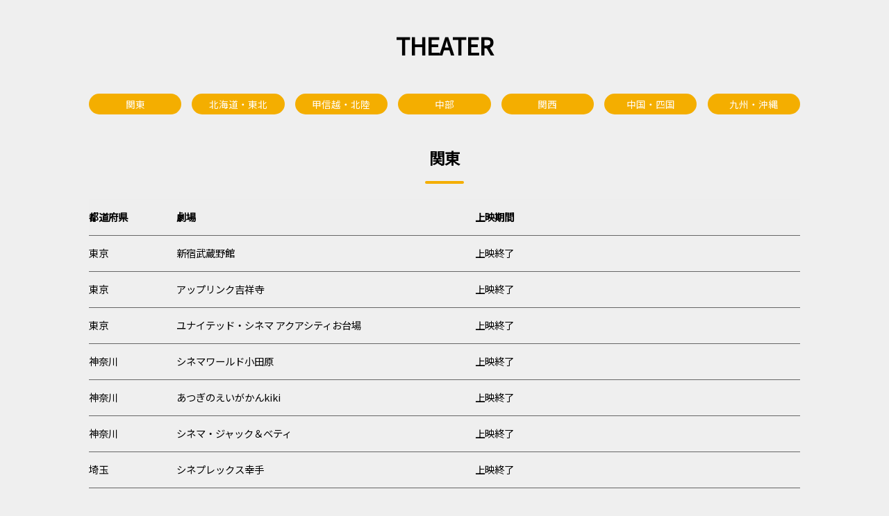

--- FILE ---
content_type: text/html; charset=UTF-8
request_url: https://theaters.jp/3206
body_size: 7492
content:
<!DOCTYPE html>
<!-- 2024 -->
<html lang="ja">
<head>
<meta charset="utf-8">
<meta http-equiv="X-UA-Compatible" content="IE=edge">
<meta name="viewport" content="width=device-width, initial-scale=1">

<link rel="stylesheet" href="https://theaters.jp/theater.css?date=20240216" />
<link rel="icon" type="image/x-icon" href="https://theaters.jp/wp-content/themes/theaterWP/img/favicon.ico">

	<style>img:is([sizes="auto" i], [sizes^="auto," i]) { contain-intrinsic-size: 3000px 1500px }</style>
	
		<!-- All in One SEO 4.8.1.1 - aioseo.com -->
		<title>morethanblue - 劇場情報 | THEATERS</title>
	<meta name="robots" content="max-snippet:-1, max-image-preview:large, max-video-preview:-1" />
	<meta name="author" content="hark"/>
	<link rel="canonical" href="https://theaters.jp/3206" />
	<meta name="generator" content="All in One SEO (AIOSEO) 4.8.1.1" />
		<meta property="og:locale" content="ja_JP" />
		<meta property="og:site_name" content="THEATERS" />
		<meta property="og:type" content="article" />
		<meta property="og:title" content="morethanblue - 劇場情報 | THEATERS" />
		<meta property="og:url" content="https://theaters.jp/3206" />
		<meta property="article:published_time" content="2020-03-09T05:00:55+09:00" />
		<meta property="article:modified_time" content="2020-12-01T01:14:15+09:00" />
		<meta name="twitter:card" content="summary" />
		<meta name="twitter:title" content="morethanblue - 劇場情報 | THEATERS" />
		<meta name="twitter:image" content="https://theaters.jp/wp-content/uploads/2024/01/ogimg.jpg" />
		<!-- All in One SEO -->

<script type="text/javascript">
/* <![CDATA[ */
window._wpemojiSettings = {"baseUrl":"https:\/\/s.w.org\/images\/core\/emoji\/16.0.1\/72x72\/","ext":".png","svgUrl":false,"svgExt":".svg","source":{"concatemoji":"https:\/\/theaters.jp\/wp-includes\/js\/wp-emoji-release.min.js?ver=6.8.3"}};
/*! This file is auto-generated */
!function(s,n){var o,i,e;function c(e){try{var t={supportTests:e,timestamp:(new Date).valueOf()};sessionStorage.setItem(o,JSON.stringify(t))}catch(e){}}function p(e,t,n){e.clearRect(0,0,e.canvas.width,e.canvas.height),e.fillText(t,0,0);var t=new Uint32Array(e.getImageData(0,0,e.canvas.width,e.canvas.height).data),a=(e.clearRect(0,0,e.canvas.width,e.canvas.height),e.fillText(n,0,0),new Uint32Array(e.getImageData(0,0,e.canvas.width,e.canvas.height).data));return t.every(function(e,t){return e===a[t]})}function u(e,t){e.clearRect(0,0,e.canvas.width,e.canvas.height),e.fillText(t,0,0);for(var n=e.getImageData(16,16,1,1),a=0;a<n.data.length;a++)if(0!==n.data[a])return!1;return!0}function f(e,t,n,a){switch(t){case"flag":return n(e,"\ud83c\udff3\ufe0f\u200d\u26a7\ufe0f","\ud83c\udff3\ufe0f\u200b\u26a7\ufe0f")?!1:!n(e,"\ud83c\udde8\ud83c\uddf6","\ud83c\udde8\u200b\ud83c\uddf6")&&!n(e,"\ud83c\udff4\udb40\udc67\udb40\udc62\udb40\udc65\udb40\udc6e\udb40\udc67\udb40\udc7f","\ud83c\udff4\u200b\udb40\udc67\u200b\udb40\udc62\u200b\udb40\udc65\u200b\udb40\udc6e\u200b\udb40\udc67\u200b\udb40\udc7f");case"emoji":return!a(e,"\ud83e\udedf")}return!1}function g(e,t,n,a){var r="undefined"!=typeof WorkerGlobalScope&&self instanceof WorkerGlobalScope?new OffscreenCanvas(300,150):s.createElement("canvas"),o=r.getContext("2d",{willReadFrequently:!0}),i=(o.textBaseline="top",o.font="600 32px Arial",{});return e.forEach(function(e){i[e]=t(o,e,n,a)}),i}function t(e){var t=s.createElement("script");t.src=e,t.defer=!0,s.head.appendChild(t)}"undefined"!=typeof Promise&&(o="wpEmojiSettingsSupports",i=["flag","emoji"],n.supports={everything:!0,everythingExceptFlag:!0},e=new Promise(function(e){s.addEventListener("DOMContentLoaded",e,{once:!0})}),new Promise(function(t){var n=function(){try{var e=JSON.parse(sessionStorage.getItem(o));if("object"==typeof e&&"number"==typeof e.timestamp&&(new Date).valueOf()<e.timestamp+604800&&"object"==typeof e.supportTests)return e.supportTests}catch(e){}return null}();if(!n){if("undefined"!=typeof Worker&&"undefined"!=typeof OffscreenCanvas&&"undefined"!=typeof URL&&URL.createObjectURL&&"undefined"!=typeof Blob)try{var e="postMessage("+g.toString()+"("+[JSON.stringify(i),f.toString(),p.toString(),u.toString()].join(",")+"));",a=new Blob([e],{type:"text/javascript"}),r=new Worker(URL.createObjectURL(a),{name:"wpTestEmojiSupports"});return void(r.onmessage=function(e){c(n=e.data),r.terminate(),t(n)})}catch(e){}c(n=g(i,f,p,u))}t(n)}).then(function(e){for(var t in e)n.supports[t]=e[t],n.supports.everything=n.supports.everything&&n.supports[t],"flag"!==t&&(n.supports.everythingExceptFlag=n.supports.everythingExceptFlag&&n.supports[t]);n.supports.everythingExceptFlag=n.supports.everythingExceptFlag&&!n.supports.flag,n.DOMReady=!1,n.readyCallback=function(){n.DOMReady=!0}}).then(function(){return e}).then(function(){var e;n.supports.everything||(n.readyCallback(),(e=n.source||{}).concatemoji?t(e.concatemoji):e.wpemoji&&e.twemoji&&(t(e.twemoji),t(e.wpemoji)))}))}((window,document),window._wpemojiSettings);
/* ]]> */
</script>
<style id='wp-emoji-styles-inline-css' type='text/css'>

	img.wp-smiley, img.emoji {
		display: inline !important;
		border: none !important;
		box-shadow: none !important;
		height: 1em !important;
		width: 1em !important;
		margin: 0 0.07em !important;
		vertical-align: -0.1em !important;
		background: none !important;
		padding: 0 !important;
	}
</style>
<link rel='stylesheet' id='wp-block-library-css' href='https://theaters.jp/wp-includes/css/dist/block-library/style.min.css?ver=6.8.3' type='text/css' media='all' />
<style id='classic-theme-styles-inline-css' type='text/css'>
/*! This file is auto-generated */
.wp-block-button__link{color:#fff;background-color:#32373c;border-radius:9999px;box-shadow:none;text-decoration:none;padding:calc(.667em + 2px) calc(1.333em + 2px);font-size:1.125em}.wp-block-file__button{background:#32373c;color:#fff;text-decoration:none}
</style>
<style id='global-styles-inline-css' type='text/css'>
:root{--wp--preset--aspect-ratio--square: 1;--wp--preset--aspect-ratio--4-3: 4/3;--wp--preset--aspect-ratio--3-4: 3/4;--wp--preset--aspect-ratio--3-2: 3/2;--wp--preset--aspect-ratio--2-3: 2/3;--wp--preset--aspect-ratio--16-9: 16/9;--wp--preset--aspect-ratio--9-16: 9/16;--wp--preset--color--black: #000000;--wp--preset--color--cyan-bluish-gray: #abb8c3;--wp--preset--color--white: #ffffff;--wp--preset--color--pale-pink: #f78da7;--wp--preset--color--vivid-red: #cf2e2e;--wp--preset--color--luminous-vivid-orange: #ff6900;--wp--preset--color--luminous-vivid-amber: #fcb900;--wp--preset--color--light-green-cyan: #7bdcb5;--wp--preset--color--vivid-green-cyan: #00d084;--wp--preset--color--pale-cyan-blue: #8ed1fc;--wp--preset--color--vivid-cyan-blue: #0693e3;--wp--preset--color--vivid-purple: #9b51e0;--wp--preset--gradient--vivid-cyan-blue-to-vivid-purple: linear-gradient(135deg,rgba(6,147,227,1) 0%,rgb(155,81,224) 100%);--wp--preset--gradient--light-green-cyan-to-vivid-green-cyan: linear-gradient(135deg,rgb(122,220,180) 0%,rgb(0,208,130) 100%);--wp--preset--gradient--luminous-vivid-amber-to-luminous-vivid-orange: linear-gradient(135deg,rgba(252,185,0,1) 0%,rgba(255,105,0,1) 100%);--wp--preset--gradient--luminous-vivid-orange-to-vivid-red: linear-gradient(135deg,rgba(255,105,0,1) 0%,rgb(207,46,46) 100%);--wp--preset--gradient--very-light-gray-to-cyan-bluish-gray: linear-gradient(135deg,rgb(238,238,238) 0%,rgb(169,184,195) 100%);--wp--preset--gradient--cool-to-warm-spectrum: linear-gradient(135deg,rgb(74,234,220) 0%,rgb(151,120,209) 20%,rgb(207,42,186) 40%,rgb(238,44,130) 60%,rgb(251,105,98) 80%,rgb(254,248,76) 100%);--wp--preset--gradient--blush-light-purple: linear-gradient(135deg,rgb(255,206,236) 0%,rgb(152,150,240) 100%);--wp--preset--gradient--blush-bordeaux: linear-gradient(135deg,rgb(254,205,165) 0%,rgb(254,45,45) 50%,rgb(107,0,62) 100%);--wp--preset--gradient--luminous-dusk: linear-gradient(135deg,rgb(255,203,112) 0%,rgb(199,81,192) 50%,rgb(65,88,208) 100%);--wp--preset--gradient--pale-ocean: linear-gradient(135deg,rgb(255,245,203) 0%,rgb(182,227,212) 50%,rgb(51,167,181) 100%);--wp--preset--gradient--electric-grass: linear-gradient(135deg,rgb(202,248,128) 0%,rgb(113,206,126) 100%);--wp--preset--gradient--midnight: linear-gradient(135deg,rgb(2,3,129) 0%,rgb(40,116,252) 100%);--wp--preset--font-size--small: 13px;--wp--preset--font-size--medium: 20px;--wp--preset--font-size--large: 36px;--wp--preset--font-size--x-large: 42px;--wp--preset--spacing--20: 0.44rem;--wp--preset--spacing--30: 0.67rem;--wp--preset--spacing--40: 1rem;--wp--preset--spacing--50: 1.5rem;--wp--preset--spacing--60: 2.25rem;--wp--preset--spacing--70: 3.38rem;--wp--preset--spacing--80: 5.06rem;--wp--preset--shadow--natural: 6px 6px 9px rgba(0, 0, 0, 0.2);--wp--preset--shadow--deep: 12px 12px 50px rgba(0, 0, 0, 0.4);--wp--preset--shadow--sharp: 6px 6px 0px rgba(0, 0, 0, 0.2);--wp--preset--shadow--outlined: 6px 6px 0px -3px rgba(255, 255, 255, 1), 6px 6px rgba(0, 0, 0, 1);--wp--preset--shadow--crisp: 6px 6px 0px rgba(0, 0, 0, 1);}:where(.is-layout-flex){gap: 0.5em;}:where(.is-layout-grid){gap: 0.5em;}body .is-layout-flex{display: flex;}.is-layout-flex{flex-wrap: wrap;align-items: center;}.is-layout-flex > :is(*, div){margin: 0;}body .is-layout-grid{display: grid;}.is-layout-grid > :is(*, div){margin: 0;}:where(.wp-block-columns.is-layout-flex){gap: 2em;}:where(.wp-block-columns.is-layout-grid){gap: 2em;}:where(.wp-block-post-template.is-layout-flex){gap: 1.25em;}:where(.wp-block-post-template.is-layout-grid){gap: 1.25em;}.has-black-color{color: var(--wp--preset--color--black) !important;}.has-cyan-bluish-gray-color{color: var(--wp--preset--color--cyan-bluish-gray) !important;}.has-white-color{color: var(--wp--preset--color--white) !important;}.has-pale-pink-color{color: var(--wp--preset--color--pale-pink) !important;}.has-vivid-red-color{color: var(--wp--preset--color--vivid-red) !important;}.has-luminous-vivid-orange-color{color: var(--wp--preset--color--luminous-vivid-orange) !important;}.has-luminous-vivid-amber-color{color: var(--wp--preset--color--luminous-vivid-amber) !important;}.has-light-green-cyan-color{color: var(--wp--preset--color--light-green-cyan) !important;}.has-vivid-green-cyan-color{color: var(--wp--preset--color--vivid-green-cyan) !important;}.has-pale-cyan-blue-color{color: var(--wp--preset--color--pale-cyan-blue) !important;}.has-vivid-cyan-blue-color{color: var(--wp--preset--color--vivid-cyan-blue) !important;}.has-vivid-purple-color{color: var(--wp--preset--color--vivid-purple) !important;}.has-black-background-color{background-color: var(--wp--preset--color--black) !important;}.has-cyan-bluish-gray-background-color{background-color: var(--wp--preset--color--cyan-bluish-gray) !important;}.has-white-background-color{background-color: var(--wp--preset--color--white) !important;}.has-pale-pink-background-color{background-color: var(--wp--preset--color--pale-pink) !important;}.has-vivid-red-background-color{background-color: var(--wp--preset--color--vivid-red) !important;}.has-luminous-vivid-orange-background-color{background-color: var(--wp--preset--color--luminous-vivid-orange) !important;}.has-luminous-vivid-amber-background-color{background-color: var(--wp--preset--color--luminous-vivid-amber) !important;}.has-light-green-cyan-background-color{background-color: var(--wp--preset--color--light-green-cyan) !important;}.has-vivid-green-cyan-background-color{background-color: var(--wp--preset--color--vivid-green-cyan) !important;}.has-pale-cyan-blue-background-color{background-color: var(--wp--preset--color--pale-cyan-blue) !important;}.has-vivid-cyan-blue-background-color{background-color: var(--wp--preset--color--vivid-cyan-blue) !important;}.has-vivid-purple-background-color{background-color: var(--wp--preset--color--vivid-purple) !important;}.has-black-border-color{border-color: var(--wp--preset--color--black) !important;}.has-cyan-bluish-gray-border-color{border-color: var(--wp--preset--color--cyan-bluish-gray) !important;}.has-white-border-color{border-color: var(--wp--preset--color--white) !important;}.has-pale-pink-border-color{border-color: var(--wp--preset--color--pale-pink) !important;}.has-vivid-red-border-color{border-color: var(--wp--preset--color--vivid-red) !important;}.has-luminous-vivid-orange-border-color{border-color: var(--wp--preset--color--luminous-vivid-orange) !important;}.has-luminous-vivid-amber-border-color{border-color: var(--wp--preset--color--luminous-vivid-amber) !important;}.has-light-green-cyan-border-color{border-color: var(--wp--preset--color--light-green-cyan) !important;}.has-vivid-green-cyan-border-color{border-color: var(--wp--preset--color--vivid-green-cyan) !important;}.has-pale-cyan-blue-border-color{border-color: var(--wp--preset--color--pale-cyan-blue) !important;}.has-vivid-cyan-blue-border-color{border-color: var(--wp--preset--color--vivid-cyan-blue) !important;}.has-vivid-purple-border-color{border-color: var(--wp--preset--color--vivid-purple) !important;}.has-vivid-cyan-blue-to-vivid-purple-gradient-background{background: var(--wp--preset--gradient--vivid-cyan-blue-to-vivid-purple) !important;}.has-light-green-cyan-to-vivid-green-cyan-gradient-background{background: var(--wp--preset--gradient--light-green-cyan-to-vivid-green-cyan) !important;}.has-luminous-vivid-amber-to-luminous-vivid-orange-gradient-background{background: var(--wp--preset--gradient--luminous-vivid-amber-to-luminous-vivid-orange) !important;}.has-luminous-vivid-orange-to-vivid-red-gradient-background{background: var(--wp--preset--gradient--luminous-vivid-orange-to-vivid-red) !important;}.has-very-light-gray-to-cyan-bluish-gray-gradient-background{background: var(--wp--preset--gradient--very-light-gray-to-cyan-bluish-gray) !important;}.has-cool-to-warm-spectrum-gradient-background{background: var(--wp--preset--gradient--cool-to-warm-spectrum) !important;}.has-blush-light-purple-gradient-background{background: var(--wp--preset--gradient--blush-light-purple) !important;}.has-blush-bordeaux-gradient-background{background: var(--wp--preset--gradient--blush-bordeaux) !important;}.has-luminous-dusk-gradient-background{background: var(--wp--preset--gradient--luminous-dusk) !important;}.has-pale-ocean-gradient-background{background: var(--wp--preset--gradient--pale-ocean) !important;}.has-electric-grass-gradient-background{background: var(--wp--preset--gradient--electric-grass) !important;}.has-midnight-gradient-background{background: var(--wp--preset--gradient--midnight) !important;}.has-small-font-size{font-size: var(--wp--preset--font-size--small) !important;}.has-medium-font-size{font-size: var(--wp--preset--font-size--medium) !important;}.has-large-font-size{font-size: var(--wp--preset--font-size--large) !important;}.has-x-large-font-size{font-size: var(--wp--preset--font-size--x-large) !important;}
:where(.wp-block-post-template.is-layout-flex){gap: 1.25em;}:where(.wp-block-post-template.is-layout-grid){gap: 1.25em;}
:where(.wp-block-columns.is-layout-flex){gap: 2em;}:where(.wp-block-columns.is-layout-grid){gap: 2em;}
:root :where(.wp-block-pullquote){font-size: 1.5em;line-height: 1.6;}
</style>
<link rel='stylesheet' id='contact-form-7-css' href='https://theaters.jp/wp-content/plugins/contact-form-7/includes/css/styles.css?ver=5.9.5' type='text/css' media='all' />
<link rel="https://api.w.org/" href="https://theaters.jp/wp-json/" /><link rel="alternate" title="JSON" type="application/json" href="https://theaters.jp/wp-json/wp/v2/posts/3206" /><link rel="EditURI" type="application/rsd+xml" title="RSD" href="https://theaters.jp/xmlrpc.php?rsd" />
<meta name="generator" content="WordPress 6.8.3" />
<link rel='shortlink' href='https://theaters.jp/?p=3206' />
<link rel="alternate" title="oEmbed (JSON)" type="application/json+oembed" href="https://theaters.jp/wp-json/oembed/1.0/embed?url=https%3A%2F%2Ftheaters.jp%2F3206" />
<link rel="alternate" title="oEmbed (XML)" type="text/xml+oembed" href="https://theaters.jp/wp-json/oembed/1.0/embed?url=https%3A%2F%2Ftheaters.jp%2F3206&#038;format=xml" />
<meta name="cdp-version" content="1.5.0" /></head>

<link rel="preconnect" href="https://fonts.googleapis.com">
<link rel="preconnect" href="https://fonts.gstatic.com" crossorigin>
<link href="https://fonts.googleapis.com/css2?family=Bebas+Neue&family=Noto+Sans+JP&display=swap" rel="stylesheet">
<link rel="stylesheet" href="https://theaters.jp/theater2.css?date=20240131" />

<body class="2024 body-w">
<div id="wrapper" class="">
  <div id="schedule-page" class="content-area">


    <div class="content-box">

      <h2 class="sche-title2">THEATER</h2>








<div class="show600 prefarea-btn showPrefBtn">地域一覧</div>
<ul class="prefarea-box2 cf">
<li class="showPrefBtn"><a href="#prefarea0">関東</a></li><li class="showPrefBtn"><a href="#prefarea1">北海道・東北</a></li><li class="showPrefBtn"><a href="#prefarea2">甲信越・北陸</a></li><li class="showPrefBtn"><a href="#prefarea3">中部</a></li><li class="showPrefBtn"><a href="#prefarea4">関西</a></li><li class="showPrefBtn"><a href="#prefarea5">中国・四国</a></li><li class="showPrefBtn"><a href="#prefarea6">九州・沖縄</a></li>
</ul>


      <div class="schedule-area" id="prefarea0">
        <h3 class="pref-title2">関東</h3>
        <table border="1">
          <tr>
            <th class="tb1"><span class="pc">都道府県</span><span class="tablet">劇場</span></th>
            <th class="tb2"><span class="pc">劇場</span></th>
            <th class="tb3 tel-rm">電話<span class="pc">番号</span></th>
            <th class="tb4">上映期間</th>
          </tr>
                      <tr>
              <td class="pref">東京</td>
              <td class="theater cf"><a href="http://shinjuku.musashino-k.jp/" target="_blank">新宿武蔵野館</a></td>
              <td class="tel tel-rm"><span class="pc">03-3354-5670</span><a href="tel:03-3354-5670" class="icon-tel tablet"></a></td>
              <td class="date">上映終了<br />
</td>
            </tr>

              <tr>
              <td class="pref">東京</td>
              <td class="theater cf"><a href="https://joji.uplink.co.jp" target="_blank">アップリンク吉祥寺</a></td>
              <td class="tel tel-rm"><span class="pc">0422-66-5042</span><a href="tel:0422-66-5042" class="icon-tel tablet"></a></td>
              <td class="date">上映終了</td>
            </tr>

              <tr>
              <td class="pref">東京</td>
              <td class="theater cf"><a href="http://www.unitedcinemas.jp/odaiba/index.html" target="_blank">ユナイテッド・シネマ アクアシティお台場</a></td>
              <td class="tel tel-rm"><span class="pc">0570-783-804</span><a href="tel:0570-783-804" class="icon-tel tablet"></a></td>
              <td class="date">上映終了</td>
            </tr>

              <tr>
              <td class="pref">神奈川</td>
              <td class="theater cf"><a href="https://cinema.korona.co.jp/theaters/odw/" target="_blank">シネマワールド小田原</a></td>
              <td class="tel tel-rm"><span class="pc">0465-45-5688</span><a href="tel:0465-45-5688" class="icon-tel tablet"></a></td>
              <td class="date">上映終了</td>
            </tr>

              <tr>
              <td class="pref">神奈川</td>
              <td class="theater cf"><a href="http://atsuginoeigakan-kiki.com/" target="_blank">あつぎのえいがかんkiki</a></td>
              <td class="tel tel-rm"><span class="pc">046-240-0600</span><a href="tel:046-240-0600" class="icon-tel tablet"></a></td>
              <td class="date">上映終了<br />
</td>
            </tr>

              <tr>
              <td class="pref">神奈川</td>
              <td class="theater cf"><a href="http://www.jackandbetty.net/" target="_blank">シネマ・ジャック＆ベティ</a></td>
              <td class="tel tel-rm"><span class="pc">045-243-9800</span><a href="tel:045-243-9800" class="icon-tel tablet"></a></td>
              <td class="date">上映終了</td>
            </tr>

              <tr>
              <td class="pref">埼玉</td>
              <td class="theater cf"><a href="http://www.unitedcinemas.jp/satte/index.html" target="_blank">シネプレックス幸手</a></td>
              <td class="tel tel-rm"><span class="pc">0570-783-733</span><a href="tel:0570-783-733" class="icon-tel tablet"></a></td>
              <td class="date">上映終了</td>
            </tr>

              <tr>
              <td class="pref">千葉</td>
              <td class="theater cf"><a href="https://www.unitedcinemas.jp/matsudo/index.html" target="_blank">ユナイテッド・シネマ テラスモール松戸</a></td>
              <td class="tel tel-rm"><span class="pc"></span><a href="tel:" class="icon-tel tablet"></a></td>
              <td class="date">上映終了</td>
            </tr>

              <tr>
              <td class="pref">茨城</td>
              <td class="theater cf"><a href="http://www.unitedcinemas.jp/tsukuba/index.html" target="_blank">シネプレックスつくば</a></td>
              <td class="tel tel-rm"><span class="pc">0570-783-122</span><a href="tel:0570-783-122" class="icon-tel tablet"></a></td>
              <td class="date">上映終了</td>
            </tr>

              <tr>
              <td class="pref">栃木</td>
              <td class="theater cf"><a href="http://hikariza.news.coocan.jp/" target="_blank">宇都宮ヒカリ座</a></td>
              <td class="tel tel-rm"><span class="pc">028-633-4445</span><a href="tel:028-633-4445" class="icon-tel tablet"></a></td>
              <td class="date">上映終了</td>
            </tr>

              <tr>
              <td class="pref">群馬</td>
              <td class="theater cf"><a href="http://www.unitedcinemas.jp/maebashi/index.html" target="_blank">ローソン・ユナイテッドシネマ前橋</a></td>
              <td class="tel tel-rm"><span class="pc">0570-783-727</span><a href="tel:0570-783-727" class="icon-tel tablet"></a></td>
              <td class="date">上映終了</td>
            </tr>

          </table>
      </div>


      <div class="schedule-area" id="prefarea1">
        <h3 class="pref-title2">北海道・東北</h3>
        <table border="1">
          <tr>
            <th class="tb1"><span class="pc">都道府県</span><span class="tablet">劇場</span></th>
            <th class="tb2"><span class="pc">劇場</span></th>
            <th class="tb3 tel-rm">電話<span class="pc">番号</span></th>
            <th class="tb4">上映期間</th>
          </tr>
                      <tr>
              <td class="pref">北海道</td>
              <td class="theater cf"><a href="http://www.unitedcinemas.jp/sapporo/index.html" target="_blank">ローソン・ユナイテッドシネマ札幌</a></td>
              <td class="tel tel-rm"><span class="pc">0570-78-3011</span><a href="tel:0570-78-3011" class="icon-tel tablet"></a></td>
              <td class="date">上映終了</td>
            </tr>

              <tr>
              <td class="pref">北海道</td>
              <td class="theater cf"><a href="http://www.theaterkino.net/" target="_blank">札幌シアターキノ</a></td>
              <td class="tel tel-rm"><span class="pc">011-231-9355</span><a href="tel:011-231-9355" class="icon-tel tablet"></a></td>
              <td class="date">上映終了</td>
            </tr>

              <tr>
              <td class="pref">宮城</td>
              <td class="theater cf"><a href="http://forum-movie.net/sendai/index.html" target="_blank">フォーラム仙台</a></td>
              <td class="tel tel-rm"><span class="pc">022-728-7866</span><a href="tel:022-728-7866" class="icon-tel tablet"></a></td>
              <td class="date">上映終了</td>
            </tr>

          </table>
      </div>


      <div class="schedule-area" id="prefarea2">
        <h3 class="pref-title2">甲信越・北陸</h3>
        <table border="1">
          <tr>
            <th class="tb1"><span class="pc">都道府県</span><span class="tablet">劇場</span></th>
            <th class="tb2"><span class="pc">劇場</span></th>
            <th class="tb3 tel-rm">電話<span class="pc">番号</span></th>
            <th class="tb4">上映期間</th>
          </tr>
                      <tr>
              <td class="pref">新潟</td>
              <td class="theater cf"><a href="http://www.unitedcinemas.jp/niigata/index.html" target="_blank">ユナイテッド・シネマ新潟</a></td>
              <td class="tel tel-rm"><span class="pc">0570-783-401</span><a href="tel:0570-783-401" class="icon-tel tablet"></a></td>
              <td class="date">上映終了</td>
            </tr>

              <tr>
              <td class="pref">富山</td>
              <td class="theater cf"><a href="http://www.j-max.jp/toyama/" target="_blank">J MAX THEATERとやま</a></td>
              <td class="tel tel-rm"><span class="pc">076-461-4461</span><a href="tel:076-461-4461" class="icon-tel tablet"></a></td>
              <td class="date">上映終了</td>
            </tr>

              <tr>
              <td class="pref">長野</td>
              <td class="theater cf"><a href="http://www.naganoaioiza.com/" target="_blank">長野相生座・ロキシー</a></td>
              <td class="tel tel-rm"><span class="pc">026-232-3016</span><a href="tel:026-232-3016" class="icon-tel tablet"></a></td>
              <td class="date">上映終了</td>
            </tr>

          </table>
      </div>


      <div class="schedule-area" id="prefarea3">
        <h3 class="pref-title2">中部</h3>
        <table border="1">
          <tr>
            <th class="tb1"><span class="pc">都道府県</span><span class="tablet">劇場</span></th>
            <th class="tb2"><span class="pc">劇場</span></th>
            <th class="tb3 tel-rm">電話<span class="pc">番号</span></th>
            <th class="tb4">上映期間</th>
          </tr>
                      <tr>
              <td class="pref">愛知</td>
              <td class="theater cf"><a href="http://www.unitedcinemas.jp/toyohashi/index.html" target="_blank">ユナイテッド・シネマ豊橋18</a></td>
              <td class="tel tel-rm"><span class="pc">0570-783-668</span><a href="tel:0570-783-668" class="icon-tel tablet"></a></td>
              <td class="date">上映終了</td>
            </tr>

              <tr>
              <td class="pref">静岡</td>
              <td class="theater cf"><a href="http://cinemae-ra.jp/" target="_blank">CINEMAe_ra</a></td>
              <td class="tel tel-rm"><span class="pc">053-489-5539</span><a href="tel:053-489-5539" class="icon-tel tablet"></a></td>
              <td class="date">上映終了</td>
            </tr>

              <tr>
              <td class="pref">静岡</td>
              <td class="theater cf"><a href="http://www.cine-gallery.jp/" target="_blank">静岡シネギャラリー</a></td>
              <td class="tel tel-rm"><span class="pc">054-250-0283</span><a href="tel:054-250-0283" class="icon-tel tablet"></a></td>
              <td class="date">上映終了</td>
            </tr>

              <tr>
              <td class="pref">三重</td>
              <td class="theater cf"><a href="http://shintomiza.whitesnow.jp/" target="_blank">進富座</a></td>
              <td class="tel tel-rm"><span class="pc">0596-28-2875</span><a href="tel:0596-28-2875" class="icon-tel tablet"></a></td>
              <td class="date">上映終了</td>
            </tr>

          </table>
      </div>


      <div class="schedule-area" id="prefarea4">
        <h3 class="pref-title2">関西</h3>
        <table border="1">
          <tr>
            <th class="tb1"><span class="pc">都道府県</span><span class="tablet">劇場</span></th>
            <th class="tb2"><span class="pc">劇場</span></th>
            <th class="tb3 tel-rm">電話<span class="pc">番号</span></th>
            <th class="tb4">上映期間</th>
          </tr>
                      <tr>
              <td class="pref">京都</td>
              <td class="theater cf"><a href="https://demachiza.com/" target="_blank">出町座</a></td>
              <td class="tel tel-rm"><span class="pc">075-203-9862</span><a href="tel:075-203-9862" class="icon-tel tablet"></a></td>
              <td class="date">上映終了</td>
            </tr>

              <tr>
              <td class="pref">奈良</td>
              <td class="theater cf"><a href="http://www.unitedcinemas.jp/kashihara/index.html" target="_blank">ユナイテッド・シネマ橿原</a></td>
              <td class="tel tel-rm"><span class="pc">0570-000-206</span><a href="tel:0570-000-206" class="icon-tel tablet"></a></td>
              <td class="date">上映終了</td>
            </tr>

          </table>
      </div>


      <div class="schedule-area" id="prefarea5">
        <h3 class="pref-title2">中国・四国</h3>
        <table border="1">
          <tr>
            <th class="tb1"><span class="pc">都道府県</span><span class="tablet">劇場</span></th>
            <th class="tb2"><span class="pc">劇場</span></th>
            <th class="tb3 tel-rm">電話<span class="pc">番号</span></th>
            <th class="tb4">上映期間</th>
          </tr>
                      <tr>
              <td class="pref">岡山</td>
              <td class="theater cf"><a href="http://www.cinemaclair.co.jp/" target="_blank">シネマクレール丸の内</a></td>
              <td class="tel tel-rm"><span class="pc">086-231-0019</span><a href="tel:086-231-0019" class="icon-tel tablet"></a></td>
              <td class="date">上映終了</td>
            </tr>

              <tr>
              <td class="pref">広島</td>
              <td class="theater cf"><a href="https://cinema.korona.co.jp/theaters/fuy/" target="_blank">シネマワールド福山</a></td>
              <td class="tel tel-rm"><span class="pc">084-981-5031</span><a href="tel:084-981-5031" class="icon-tel tablet"></a></td>
              <td class="date">上映終了<br />
</td>
            </tr>

          </table>
      </div>


      <div class="schedule-area" id="prefarea6">
        <h3 class="pref-title2">九州・沖縄</h3>
        <table border="1">
          <tr>
            <th class="tb1"><span class="pc">都道府県</span><span class="tablet">劇場</span></th>
            <th class="tb2"><span class="pc">劇場</span></th>
            <th class="tb3 tel-rm">電話<span class="pc">番号</span></th>
            <th class="tb4">上映期間</th>
          </tr>
                      <tr>
              <td class="pref">福岡</td>
              <td class="theater cf"><a href="http://www.unitedcinemas.jp/canalcity/index.html" target="_blank">ユナイテッド・シネマ キャナルシティ13</a></td>
              <td class="tel tel-rm"><span class="pc">0570-783-550</span><a href="tel:0570-783-550" class="icon-tel tablet"></a></td>
              <td class="date">上映終了</td>
            </tr>

              <tr>
              <td class="pref">福岡</td>
              <td class="theater cf"><a href="https://kokura-showakan.co.jp/" target="_blank">小倉昭和館</a></td>
              <td class="tel tel-rm"><span class="pc">093-600-2923</span><a href="tel:093-600-2923" class="icon-tel tablet"></a></td>
              <td class="date">12/12(土) 〜 </td>
            </tr>

              <tr>
              <td class="pref">長崎</td>
              <td class="theater cf"><a href="http://cinema-central.com/" target="_blank">長崎セントラル劇場</a></td>
              <td class="tel tel-rm"><span class="pc">095-823-0900</span><a href="tel:095-823-0900" class="icon-tel tablet"></a></td>
              <td class="date">上映終了</td>
            </tr>

              <tr>
              <td class="pref">沖縄</td>
              <td class="theater cf"><a href="http://www.sakura-zaka.com/" target="_blank">桜坂劇場</a></td>
              <td class="tel tel-rm"><span class="pc">098-860-9555</span><a href="tel:098-860-9555" class="icon-tel tablet"></a></td>
              <td class="date">順次公開</td>
            </tr>

          </table>
      </div>





    </div>

  </div><!-- .content-area -->
<div class="footer">
  <p><a href="https://theaters.jp/" target="_blank">powered by THEATERS</a></p>
  <p>bryter design studio / bart-lab</p>
</div>
</div><!--#wrapper-->



<script src="https://theaters.jp/wp-content/themes/theaterWP/js/jquery-2.2.4.min.js" ></script>
<script>
  $('.showPrefBtn').click(function(){
    if($('body').hasClass("showMenu")){
      $('body').removeClass("showMenu");
    }else{
      $('body').addClass("showMenu");
    }
  });
</script>
<script type="speculationrules">
{"prefetch":[{"source":"document","where":{"and":[{"href_matches":"\/*"},{"not":{"href_matches":["\/wp-*.php","\/wp-admin\/*","\/wp-content\/uploads\/*","\/wp-content\/*","\/wp-content\/plugins\/*","\/wp-content\/themes\/theaterWP\/*","\/*\\?(.+)"]}},{"not":{"selector_matches":"a[rel~=\"nofollow\"]"}},{"not":{"selector_matches":".no-prefetch, .no-prefetch a"}}]},"eagerness":"conservative"}]}
</script>
<script type="text/javascript" src="https://theaters.jp/wp-content/plugins/contact-form-7/includes/swv/js/index.js?ver=5.9.5" id="swv-js"></script>
<script type="text/javascript" id="contact-form-7-js-extra">
/* <![CDATA[ */
var wpcf7 = {"api":{"root":"https:\/\/theaters.jp\/wp-json\/","namespace":"contact-form-7\/v1"}};
/* ]]> */
</script>
<script type="text/javascript" src="https://theaters.jp/wp-content/plugins/contact-form-7/includes/js/index.js?ver=5.9.5" id="contact-form-7-js"></script>
</body>
</html>

--- FILE ---
content_type: text/css
request_url: https://theaters.jp/theater.css?date=20240216
body_size: 1755
content:
@charset "UTF-8";
html {
  font-family: "Yu Gothic", YuGothic, "ヒラギノ角ゴ ProN W3", Hiragino Kaku Gothic ProN, -apple-system, BlinkMacSystemFont, "Helvetica Neue", Arial, "メイリオ", Meiryo, sans-serif;
  -webkit-font-smoothing: antialiased;
  -moz-osx-font-smoothing: grayscale;}
html, body, div, span, iframe,
h1, h2, h3, h4, h5, h6, p, a, address,
img, dl, dt, dd, ul, li,
table, caption, tr, th, td,
embed {
  margin: 0;
  padding: 0;
  border: 0;
  font-size: 100%;
  font: inherit;
  vertical-align: baseline;}
ol, ul {
  list-style: none;}
table {
  border-collapse: collapse;
  border-spacing: 0;}
a{
  outline: none;}
a:hover{
  opacity: .7;}
img{
  max-width: 100%;
  height: auto;}
html{
  height: auto;}
body {
  font-family: "Yu Gothic", YuGothic;
  font-weight: 500;
  line-height: 1.3;
  font-size: 16px;
  width:100%;
  height: auto;}
.body-bk{
  background: #000;
  color: #FFF;}
.body-bk a{ color: #2299ff; text-decoration: none;}
.body-bk th{
  color: #eee;
  background: #222;}
.body-bk td{
  color: #eee;}
.body-bk tr{
    border-bottom:1px solid #222;}
.body-bk tr:first-child{
    border-bottom:none;}


.cf:before,
.cf:after {
  content: "";
  display: table;}
.cf:after {
  clear: both;}
.cf {
  *zoom: 1;}
.tablet{display: none;}

table{
  width: 100%;
  margin: 0 auto;
  text-align: left;
  font-size: .9em;
  margin-bottom: 5em;}
th,td{
  font-family: "游ゴシック体", YuGothic, "游ゴシック", "Yu Gothic", "メイリオ", sans-serif;
  font-weight: 800;
  vertical-align:middle;}
tr{
    border-bottom:1px solid #ddd;}
tr:first-child{
    border-bottom:none;}
th{
  padding: 10px 10px;
  padding-right: 4px;
  -webkit-box-sizing: border-box;
     -moz-box-sizing: border-box;
          box-sizing: border-box;
  background: #eee;
  color: #222;}
td{
  word-break: break-word;
  padding: 8px 10px ;
  padding-right: 4px;
  -webkit-box-sizing: border-box;
     -moz-box-sizing: border-box;
          box-sizing: border-box;
  color: #333;}
table .tb1{ width: 10%; }
table .tb2{ width: 34%; }
table .tb3{ width: 19%; }
table .tb4{ width: 37%; }
.pref{
  height: 52px;}

a{ color: #1144aa; text-decoration: none;}
a:hover{ text-decoration: underline; }

.content-box{
  width: 90%;
  max-width: 1000px;
  padding-top: 30px;
  padding-bottom: 5%;
  margin-left: auto;
  margin-right: auto;}

.sche-title{
  margin: .7em 0 .3em;
  font-size: 2.5em;
  font-weight: bold;
  text-align: center;}
.sche-title2{
  margin: .3em 0 .5em;
  font-size: 2em;
  font-weight: bold;
  text-align: center;}
.sche-title3{
  margin: .7em 0;
  font-size: 1.5em;
  font-weight: bold;
  text-align: center;}

#filmimage{
  text-align: center;}
.maeuri-box{
  margin: 1em 0 3em;}
.maeuri-img{
  text-align: center;}
.filmtext{
  font-size: 1.1em;
  text-align: center;}
.scheduke-addtext{
  margin: 2em 0 3em;
  font-size: 0.9em;
  line-height: 1.6;}
.scheduke-addtext a{
  color: #b11;}

.prefarea-box {
  width: 100%;
  margin: 3em auto 0;}
.prefarea-box li{
  width: 13%;
  margin-right: 1.5%;
  margin-bottom: 1%;
  float: left;}
.prefarea-box li:last-child{
  margin-right: 0;}
.prefarea-box li img{
  opacity: .4;}
.prefarea-box li a img{
  opacity: 1;}
.prefarea-box li a:hover img{
  opacity: .7;}


.pref-title{
  text-align: center;
  padding: 1.5em 0;}
.pref-title img{
  max-width: 250px;}
.theater{
  text-align: left;}
.maeuri{
  float: right;
  font-size: .7em;
  font-weight: bold;
  -webkit-border-radius: 2px;
          border-radius: 2px;
  background: #d33;
  color: #FFF;
  padding: 1px 4px;}
.maeuri+.maeuri{
  margin-right: 7px;}
.barrier{background: #194;}
.imax{background: #13b;}
.backtohome {
  padding-bottom: 50px;}
.backtohome p{
  text-align: center;
  font-size: 1em;}
.schedule-area{
  margin-top: 2em;}
.content-box ul+div.schedule-area{
  clear: both;
  margin-top: 1em;}
.tel-rm{
  display: none;}

.footer{
  position: relative;
  background: #666;
  color: #FFF;
  text-align: center;
  padding: 140px 0 22px;}
.footer p{
  font-size: .7em;
  line-height: 1.5;}
.footer a {
  color:#fff;}
.footer:before{
  content:"";
  position: absolute;
  top: 30px;
  left: 0;
  right: 0;
  margin: 0 auto;
  width: 190px;
  height: 96px;
  background: url('img/footer-logo.png') no-repeat ;
  -webkit-background-size: contain;
       -o-background-size: contain;
          background-size: contain;
}


@media (max-width: 768px) {
body {
  font-size: 14px;}

.pc{display: none;}
.tablet{display: block;}

.content-box{
  width: 94%;
  padding-top: 15px;}


.prefarea-box {
  width: auto;
  margin: 2em auto 0;}
.prefarea-box li{
  width: 23.5%;
  margin-right: 2%;}
.prefarea-box li:nth-child(4n){
  margin-right: 0;}

.pref-title img{
  max-width: 170px;}

th,td{
  padding: 10px 6px;
  padding-right: 3px;}

table .tb1{ width: 9%; padding-left: 5px; padding-right: 0px; }
table .tb2{ width: 43%; }
table .tb3{ width: 13%; }
table .tb4{ width: 35%; }

.pref{
  padding-left: 4px;
  padding-right: 0;
  padding-right: 0;
  height: 30px;}

.icon-tel{
  width: 20px;
  height: 20px;
  background: url(img/phone.png) left center no-repeat;
          background-size: 20px 20px;}

.maeuri{
  display: inline-block;
  margin-left: 7px;
  margin-right: 7px;
  margin-bottom: 5px;
  float: none;}
.maeuri+.maeuri{
  margin-left: 0;}

}


@media (max-width: 480px) {

.prefarea-box li{
  width: 32%;
  margin-right: 2%;}
.prefarea-box li:nth-child(4n){
  margin-right: 2%;}
.prefarea-box li:nth-child(3n){
  margin-right: 0;}

.scheduke-addtext{
  width: 90%;
  margin-left: auto;
  margin-right: auto;
}

}

--- FILE ---
content_type: text/css
request_url: https://theaters.jp/theater2.css?date=20240131
body_size: 2543
content:
@charset "UTF-8";
html {
  font-family: 'Noto Sans JP', sans-serif , "游ゴシック", YuGothic, "游ゴシック体", "ヒラギノ角ゴ Pro W3", "メイリオ", sans-serif;
  scroll-behavior: smooth;
  -webkit-font-smoothing: antialiased;
  -moz-osx-font-smoothing: grayscale;}
html, body, div, span, iframe,
h1, h2, h3, h4, h5, h6, p, a, address,
img, dl, dt, dd, ul, li,
table, caption, tr, th, td,
embed {
  margin: 0;
  padding: 0;
  border: 0;
  font-size: 100%;
  font: inherit;
  vertical-align: baseline;}
ol, ul {
  list-style: none;}
table {
  border-collapse: collapse;
  border-spacing: 0;}
a{
  outline: none;}
a:hover{
  opacity: .7;}
img{
  max-width: 100%;
  height: auto;}
html{
  height: auto;}
body {
  background: #EFEFEF;
  font-family: 'Noto Sans JP', sans-serif , "游ゴシック", YuGothic, "游ゴシック体", "ヒラギノ角ゴ Pro W3", "メイリオ", sans-serif;
  font-weight: 400;
  line-height: 1.3;
  font-size: 16px;
  width:100%;
  height: auto;}
.body-bk{
  background: #555555;
  color: #FFF;}
.body-bk a{ color: #fff; text-decoration: none;}
.body-bk th{
  color: #fff;
  background: none;}
.body-bk td{
  color: #fff;}
.body-bk tr{
    border-bottom:1px solid #ccc;}
.body-bk tr:first-child{
    border-bottom:1px solid #ccc;}


.cf:before,
.cf:after {
  content: "";
  display: table;}
.cf:after {
  clear: both;}
.cf {
  *zoom: 1;}
.tablet{display: none;}
.show600{display: none;}

table{
  width: 100%;
  margin: 0 auto;
  text-align: left;
  font-size: .9em;
  margin-bottom: 5em;}
th,td{
  font-family: 'Noto Sans JP', sans-serif , "游ゴシック", YuGothic, "游ゴシック体", "ヒラギノ角ゴ Pro W3", "メイリオ", sans-serif;
  font-weight: 400;
  vertical-align:middle;}
tr{
    border-bottom:1px solid #666;}
tr:first-child{
    border-bottom:1px solid #666;}
th{
  font-weight: bold;
  padding: 10px 10px 10px 0;
  padding-right: 4px;
  -webkit-box-sizing: border-box;
     -moz-box-sizing: border-box;
          box-sizing: border-box;
  background: #eee;
  color: #000;
  height: 52px;}
td{
  word-break: break-word;
  padding: 10px 10px 10px 0;
  padding-right: 4px;
  -webkit-box-sizing: border-box;
     -moz-box-sizing: border-box;
          box-sizing: border-box;
  color: #000;
  height: 52px;}
table .tb1{ width: 10%; }
table .tb2{ width: 34%; }
table .tb3{ width: 19%; }
table .tb4{ width: 37%; }
.pref{
  height: 52px;}

a{ color: #000; text-decoration: none;}
a:hover{ text-decoration: none; }

.content-box{
  width: 90%;
  max-width: 1024px;
  padding-top: 0px;
  padding-bottom: 5%;
  margin-left: auto;
  margin-right: auto;}

.sche-title{
  margin: .7em 0 .3em;
  font-size: 2.5em;
  font-weight: bold;
  text-align: center;}
.sche-title2{
  margin: 1.3em 0 1em;
  font-size: 2.1em;
  font-weight: bold;
  text-align: center;}
.sche-title3{
  margin: .7em 0;
  font-size: 1.5em;
  font-weight: bold;
  text-align: center;}

#filmimage{
  width: 100%;
  padding: 80px 0;
  background: #FFF;
  text-align: center;}
.body-bk #filmimage{
  background: #000;}
#filmimage h1{
  text-align: center;
  width: 80%;
  margin: 0 auto;
  max-width: 600px;}
.goto-hp{
  margin: 80px auto ;}
.goto-hp a{
  display: block;
  text-align: center;
  color: #fff;
  font-weight: 600;
  font-size: 1.1em;
  width:  260px;
  -webkit-border-radius: 18px;
          border-radius: 18px;
  line-height: 36px;
  background: #879fc1;
  margin: 0 auto ;}

.ticketarea{
  width: 100%;
  max-width: 620px;
  margin-left: auto;
  margin-right: auto;}
.ticket-box {
  display: -webkit-flex;
  display: flex;
  justify-content:center;}
.ticket-box li{
  width: 32%;
  margin-left: 2%;}
.ticket-box li:first-child{
  margin-left: 0;}
.maeuri-box{
  margin: 1em 0 3em;}
.maeuri-img{
  text-align: center;}
.filmtext{
  font-size: 1.1em;
  text-align: center;}
.scheduke-addtext{
  margin: 2em 0 3em;
  font-size: 0.9em;
  line-height: 1.6;}
.scheduke-addtext a{
  color: #b60;}
.body-bk .scheduke-addtext a{
  color: #ea0;}


.prefarea-box2 {
  width: 100%;
  margin: 3em auto 0;}
.prefarea-box2 li{
  text-align: center;
  color: #fff;
  font-weight: 500;
  font-size: .85em;
  width: 13%;
  -webkit-border-radius: 15px;
          border-radius: 15px;
  line-height: 30px;
  background: #f4ae00;
  margin-right: 1.5%;
  margin-bottom: 1%;
  float: left;}
.prefarea-box2 li:hover {
  opacity: .8;}
.prefarea-box2 li:last-child{
  margin-right: 0;}
.prefarea-box2 li.no-pref{
  opacity: .6;}
.prefarea-box2 li a {
  text-decoration: none;
  display: block;
  color: #fff;
  opacity: 1;}
.prefarea-box2 li a:hover {
  opacity: .8;}


.pref-title2{
  position: relative;
  font-weight: bold;
  font-size: 1.4em;
  text-align: center;
  margin-bottom: 1em;
  padding: 1em 0;}
.pref-title2:before{
  content:"";
  position: absolute;
  bottom:0;
  left: 0;
  right: 0;
  margin: auto;
  background: #f4ae00;
  height: 4px;
  width: 2.5em;
  -webkit-border-radius: 2px;
          border-radius: 2px;
}
.theater{
  text-align: left;}
.maeuri{
  float: right;
  font-size: .7em;
  font-weight: bold;
  -webkit-border-radius: 2px;
          border-radius: 2px;
  background: #89a05c;
  color: #FFF;
  padding: 5px 8px;}
.movi{
  background: #d60005;}
.maeuri+.maeuri{
  margin-right: 7px;}
.barrier{background: #e2b700;}
.imax{background: #0024d3;}
.backtohome {
  padding-bottom: 50px;}
.backtohome p{
  text-align: center;
  font-size: 1em;}
.schedule-area{
  margin-top: 2em;}
.content-box ul+div.schedule-area{
  clear: both;
  margin-top: 1em;}
.tel-rm{
  display: none;}
.footer{
  position: relative;
  background: #666;
  color: #FFF;
  text-align: center;
  padding: 140px 0 22px;}
.footer p{
  font-size: .7em;
  line-height: 1.5;}
.footer:before{
  content:"";
  position: absolute;
  top: 30px;
  left: 0;
  right: 0;
  margin: 0 auto;
  width: 190px;
  height: 96px;
  background: url('img/footer-logo.png') no-repeat ;
  -webkit-background-size: contain;
       -o-background-size: contain;
          background-size: contain;
}

@media (max-width: 768px) {
body {
  font-size: 14px;}

.pc{display: none;}
.tablet{display: block;}

#filmimage{
  padding: 40px 0;}
.sche-title2{
  margin: 36px 0 1em;}


.content-box{
  width: 94%;
  padding-top: 0;}

.prefarea-box {
  width: auto;
  margin: 2em auto 0;}
.prefarea-box li{
  width: 23.5%;
  margin-right: 2%;}
.prefarea-box li:nth-child(4n){
  margin-right: 0;}

.pref-title img{
  max-width: 170px;}

th,td{
  padding: 10px 6px;
  padding-right: 3px;}

table .tb1{ width: 9%; padding-left: 0; padding-right: 0px; }
table .tb2{ width: 43%; }
table .tb3{ width: 13%; }
table .tb4{ width: 35%; }

.pref{
  padding-left: 0;
  padding-right: 0;
  padding-right: 0;
  height: 30px;}

.icon-tel{
  width: 22px;
  height: 22px;
  background: url(img/tel2-bk.png) center center no-repeat;
  background-size: 16px 22px;}
.body-bk .icon-tel{
  background: url(img/tel2-w.png) center center no-repeat;
  background-size: 16px 22px;}

.maeuri{
  display: inline-block;
  margin-left: 7px;
  margin-right: 7px;
  margin-bottom: 5px;
  float: none;}
.maeuri+.maeuri{
  margin-left: 0;}

}


@media (max-width: 600px) {

.show600{display: block;}

.prefarea-btn{
  position: relative;
  font-size: 1.1em;
  text-align: center;
  color: #fff;
  font-weight: 600;
  line-height: 40px;
  background: #f4ae00;
  -webkit-border-radius: 15px ;
          border-radius: 15px ;
  -webkit-transition: .4s;
     -moz-transition: .4s;
      -ms-transition: .4s;
       -o-transition: .4s;
          transition: .4s;
/*  -webkit-border-radius: 15px 15px 0 0;
          border-radius: 15px 15px 0 0;*/
  width: 100%;
  margin: 0 auto 1px;}
.prefarea-btn:before{
  position: absolute;
  -webkit-transform: rotate(0);
  transform: rotate(0);
  -webkit-transition: .4s;
     -moz-transition: .4s;
      -ms-transition: .4s;
       -o-transition: .4s;
          transition: .4s;
  content:"";
  width: 20px;
  height: 12px;
  top: 0;
  bottom: 0;
  right: 10px;
  margin: auto auto  ;
  background: url(img/arrow.png) center center no-repeat;
  background-size: 20px 12px;}

.prefarea-box2 {
max-height: 0;
overflow: hidden;
-webkit-backface-visibility: hidden;
backface-visibility: hidden;
transform: translateZ(0);
transition: all 0.6s;
  position: absolute;
  z-index: 1000;
-webkit-backface-visibility: hidden;
backface-visibility: hidden;
  width: 94%;
  margin: 0 auto 0;}
.prefarea-box2 li{
  -webkit-box-sizing: border-box;
     -moz-box-sizing: border-box;
          box-sizing: border-box;
  border-bottom: 1px solid #555555;
  width: 100%;
  font-size: 1em;
  line-height: 38px;
  -webkit-border-radius: 0px;
          border-radius: 0px;
  margin-right: 0;
  margin-bottom: 0;
  float: none;}
.prefarea-box2 li:last-child{
  border-bottom: none;
  -webkit-border-radius: 0 0 15px 15px;
          border-radius: 0 0 15px 15px;
  margin-right: 0;}
.prefarea-box2 li.no-pref{
  color: #ccc;
  background: #d91;
  opacity: 1;}

.prefarea-box2 li:hover {
  opacity: 1;}
.prefarea-box2 li a:hover {
  opacity: 1;}


.showMenu .prefarea-btn:before{
  -webkit-transform: rotate(180deg);
  transform: rotate(180deg);}

.showMenu .prefarea-btn{
  margin-bottom: 0;
  border-bottom: 1px solid #555555;
  -webkit-border-radius: 15px 15px 0 0;
          border-radius: 15px 15px 0 0;}

.showMenu .prefarea-box2 {
max-height: 700px;
-webkit-transition: 1s;
   -moz-transition: 1s;
    -ms-transition: 1s;
     -o-transition: 1s;
        transition: 1s;
}



}

@media (max-width: 480px) {

#filmimage{
  padding: 30px 0;}
.sche-title2{
  font-size: 1.2em;
  margin: 26px 0 1em;}

.ticket-box li{
  width: 49%;
  margin-left: 2%;}
.ticket-box li:first-child{
  margin-left: 0;}

.prefarea-box li{
  width: 32%;
  margin-right: 2%;}
.prefarea-box li:nth-child(4n){
  margin-right: 2%;}
.prefarea-box li:nth-child(3n){
  margin-right: 0;}

.scheduke-addtext{
  width: 90%;
  margin-left: auto;
  margin-right: auto;
}

}